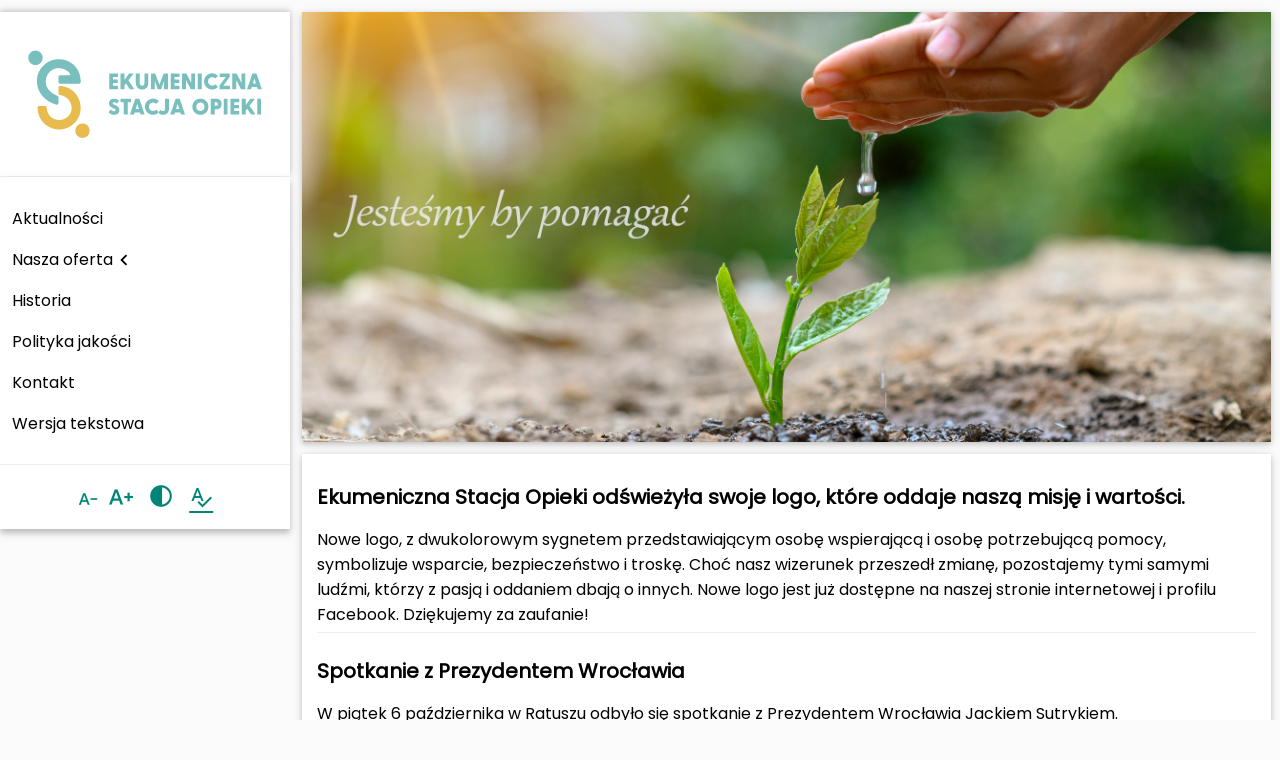

--- FILE ---
content_type: text/html; charset=UTF-8
request_url: https://eso.wroclaw.pl/
body_size: 3427
content:
<!DOCTYPE html>
<html lang="pl"  hreflang="pl">
<head>
   <meta name="viewport" content="width=device-width, initial-scale=1.0" charset="utf-8">
   <meta http-equiv="X-UA-Compatible" content="IE=edge">
   <meta name="description" content="Ekumeniczna Stacja opieki nad obłożnie chorymi">
   <meta name="keywords" content="ekumeniczna, stacja, opieki, obłożnie, chory, opieka, usługi opiekuńcze, opieka w domu, opiekunki, mops, Wrocław">
   <title>Aktualności</title>
   <link rel="icon" type="image/x-icon" href="favicon.png">
   <base href="https://eso.wroclaw.pl/" target="_self">
   <link rel="stylesheet" href="addons/poppins.css">
   <link rel="stylesheet" href="addons/w3.css">
   <link rel="stylesheet" href="addons/material_icons.css">
   <link rel="stylesheet" href="addons/material_icons_outlined.css">
   <link rel="stylesheet" media="screen and (min-width: 750px)" href="css/wide.css">
   <link rel="stylesheet" media="screen and (max-width: 750px)" href="css/medium.css">
   <link rel="stylesheet" media="screen and (max-width: 1200px)" href="css/gallery.css">
   <link rel="stylesheet" href="css/details.css">
   <link rel="stylesheet" href="css/menu.css">
   <link rel="stylesheet" href="css/subpages.css">
   <link rel="stylesheet" href="css/footer.css">
   <script src="js/text_size.js"></script>
</head>
   <body data-theme="light" onload="menu_selection();">

      <section id="main_container" class="margin_top">
         <section id="vertical_menu_hide" class="left_column">
            <!-- Duże menu -->
            <section id="logo_graphic" class="w3-card-bottom">
               <a href="/"><img src="graphics/assets/eso_logo_poziom.svg" style="width: 100%;" alt="Logo Ekumenicznej Stacji Opieki"></a>
            </section>

            <div class="b_top1"></div>
            <nav class="nav_container w3-card-top">
               <section class="skip_box">
                  <a href="strona/#main_content" class="skip_to_content" aria-label="Przejdź do głównej zawartości">Przejdź do głównej zawartości</a>
               </section>
               <div id="sidemenu_id" class="sidemenu_wide">
                  <a href="aktualnosci">Aktualności</a>
                  <button id="btn_menu_0" class="btn_dropdown_wide" onclick="animArrow(this.id)">Nasza oferta<span id="arrow_left_0" class="material-icons menu_arrow" aria-hidden="true">chevron_left</span></button>
                     <div class="dropdown_container_wide sidenav_wide">
                        <a href="strona/opieka_dlugoterminowa">Opieka długoterminowa</a>
                        <a href="strona/hospicjum_domowe">Hospicjum domowe</a>
                        <a href="strona/opieka_nad_uczniami">Opieka nad uczniami</a>
                        <a href="strona/psychiatria_domowa">Psychiatria domowa</a>
                        <a href="strona/uslugi_opiekuncze">Usługi opiekuńcze</a>
                        <a href="strona/specjalistyczne_uslugi_opiekuncze">Specjalistyczne usługi opiekuńcze</a>
                        <a href="strona/wypozyczalnia">Wypożyczalnia</a>
                        <a href="strona/porady_pielegniarskie">Porady pielęgniarskie</a>
                        <a href="strona/ddom_wroclaw">DDOM Wrocław</a>
                        <a href="strona/ddom_legnica">DDOM Legnica</a>
                        <a href="strona/wolontariat">Wolontariat</a>
                     </div>
                  <a href="strona/historia">Historia</a>
                  <a href="strona/polityka_jakosci">Polityka jakości</a>
                  <a href="strona/kontakt">Kontakt</a>
                  <a href="wersja_tekstowa/strona_glowna">Wersja tekstowa</a>
               </div>
               <div class="b_bottom2"></div>
               <section id="hide_help_bar" class="help_bar">
                  <!-- change to SVG
                  <button class="help_icon" aria-label="Zmniejsz tekst"><img src="graphics/icons/text_decrease.svg" alt="Zmniejsz tekst" id="text_dec"></button>
                  <button class="help_icon" aria-label="Zwiększ tekst" ><img src="graphics/icons/text_increase.svg" alt="Zwiększ tekst" id="text_inc"></button>
                  <button class="help_icon" aria-label="Zmień kontrast" onclick="hc_on();"><img src="graphics/icons/contrast.svg" alt="Zmień kontrast" id="contrast_icon"></button>-->

                  <button id="td_key" class="help_icon1 tooltip" aria-label="Zmniejsz czcionkę">
                     <span id="text_dec" class="material-icons" aria-hidden="true">text_decrease</span>
                     <span class="tooltiptext">Zmniejsz czcionkę</span>
                  </button>
                  <button id="ti_key" class="help_icon2 tooltip" aria-label="Zwiększ czcionkę">
                     <span id="text_inc" class="material-icons" aria-hidden="true">text_increase</span>
                     <span class="tooltiptext">Zwiększ czcionkę</span>
                  </button>
                  <button class="help_icon3 tooltip" onclick="hc_on();" aria-label="Zmień kontrast">
                     <span id="contrast_icon" class="material-icons" aria-hidden="true">contrast</span>
                     <span class="tooltiptext">Wysoki kontrast</span>
                  </button>
                  <button id="tv_key" class="help_icon4 tooltip" aria-label="Wersja tekstowa strony">
                     <span id="textversion_icon" class="material-icons" aria-hidden="true"><a href="wersja_tekstowa/strona_glowna">spellcheck</a></span>
                     <span class="tooltiptext">Wersja tekstowa strony</span>
                  </button>

               </section>
            </nav>
         </section>

         <!-- Małe menu -->
         <section id="small_menu_container" class="w3-card small_header_style">
            <a href="/"><img src="graphics/assets/eso_logo_poziom.svg" class="w3-left mini_logo_format" alt="Logo Ekumenicznej Stacji Opieki"></a><!--małe logo-->
            <section class="mini_menu_container">
               <a href="javascript:void(0)" class="menu_grill_style" onclick="open_small_menu()" aria-label="Przycisk menu">
                  <span class="material-icons md-48">menu</span>
               </a>
               <div class="tooltip_container">
                  <span class="tooltip_text">Wysoki kontrast</span>
                  <div id="help_bar_mini">
                     <button class="help_icon_mini" onclick="hc_on();">
                        <span id="eye_icon_mini" class="material-icons">contrast</span>
                     </button>
                  </div>
               </div>
            </section>

            <nav id="small_menu_toggle" class="w3-sidebar w3-bar-block w3-animate-right w3-top w3-large menu_style">
               <button onclick="close_small_menu()" class="w3-left w3-xlarge w3-padding-large w3-hide-large w3-box-black w3-bar-block">
                  <span class="material-icons md-36">close</span>
               </button>
               <div class="small_menu">
                  <a href="aktualnosci" class="w3-bar-item w3-button w3-center w3-padding-16">AKTUALNOŚCI</a>
                  <button id="btn_menu_2" class="dropdown_small w3-bar-item w3-button w3-center w3-padding-16">NASZA OFERTA<span class="material-icons-outlined">expand_more</span></button>
                     <div class="dropdown_container_small">
                        <a href="strona/opieka_dlugoterminowa" class="w3-bar-item w3-button w3-center w3-padding-16">Opieka długoterminowa</a>
                        <a href="strona/hospicjum_domowe" class="w3-bar-item w3-button w3-center w3-padding-16">Hospicjum domowe</a>
                        <a href="strona/opieka_nad_uczniami" class="w3-bar-item w3-button w3-center w3-padding-16">Opieka nad uczniami</a>
                        <a href="strona/psychiatria_domowa" class="w3-bar-item w3-button w3-center w3-padding-16">Psychiatria domowa</a>
                        <a href="strona/uslugi_opiekuncze" class="w3-bar-item w3-button w3-center w3-padding-16">Usługi opiekuńcze</a>
                        <a href="strona/specjalistyczne_uslugi_opiekuncze" class="w3-bar-item w3-button w3-center w3-padding-16">Specjalistyczne usługi opiekuńcze</a>
                        <a href="strona/wypozyczalnia" class="w3-bar-item w3-button w3-center w3-padding-16">Wypożyczalnia</a>
                        <a href="strona/porady_pielegniarskie" class="w3-bar-item w3-button w3-center w3-padding-16">Porady pielęgniarskie</a>
                        <a href="strona/ddom_wroclaw" class="w3-bar-item w3-button w3-center w3-padding-16">DDOM Wrocław</a>
                        <a href="strona/ddom_legnica" class="w3-bar-item w3-button w3-center w3-padding-16">DDOM Legnica</a>
                        <a href="strona/wolontariat" class="w3-bar-item w3-button w3-center w3-padding-16">Wolontariat</a>
                     </div>

                  <button id="btn_menu_3" class="dropdown_small w3-bar-item w3-button w3-center w3-padding-16">O NAS<span class="material-icons-outlined">expand_more</span></button>
                  <div class="dropdown_container_small">
                     <a href="strona/historia" class="w3-bar-item w3-button w3-center w3-padding-16">Historia</a>
                     <a href="strona/polityka_jakosci" class="w3-bar-item w3-button w3-center w3-padding-16">Polityka jakości</a>
                  </div>

                  <a href="strona/kontakt" class="w3-bar-item w3-button w3-center w3-padding-16">KONTAKT</a>
                  <a href="wersja_tekstowa/strona_glowna" class="w3-bar-item w3-button w3-center w3-padding-16">WERSJA TEKSTOWA</a>
               </div>
            </nav>
         </section>

         <!--Prawa kolumna-->
         <div class="right_column">
            <main id="mc">
               <header class="w3-card img_container">
                  <div id="hide_header_img">
                     <img id="img_header" src="graphics/assets/aktualnosci.jpg" alt="Zdjęcie nagłówek" style="width: 100%; max-height: auto;">
                  </div>
               </header>
               <div class="w3-card">
                  <section id="main_content" class="subpage_main_content">
                     <article>
							<div class='article_title'>
         Ekumeniczna Stacja Opieki odświeżyła swoje logo, które oddaje naszą misję i wartości.
      </div>
							<div class='article_text'>
         Nowe logo, z dwukolorowym sygnetem przedstawiającym osobę wspierającą i osobę potrzebującą pomocy, symbolizuje wsparcie, bezpieczeństwo i troskę. Choć nasz wizerunek przeszedł zmianę, pozostajemy tymi samymi ludźmi, którzy z pasją i oddaniem dbają o innych. Nowe logo jest już dostępne na naszej stronie internetowej i profilu Facebook. Dziękujemy za zaufanie!
      </div>
							<div class='b_bottom1'></div>
						</article><article>
							<div class='article_title'>
         Spotkanie z Prezydentem Wrocławia
      </div>
							<div class='article_text'>
         W piątek 6 października w Ratuszu odbyło się spotkanie z Prezydentem Wrocławia Jackiem Sutrykiem.
      </div>
							<div class='article_button'>
								<a href='aktualnosci/spotkanie_z_prezydentem_wroclawia'>Więcej informacji »</a>
							</div>
							<div class='b_bottom1'></div>
						</article><article>
							<div class='article_title'>
         Program wsparcia w opiece domowej osób przewlekle chorych
      </div>
							<div class='article_text'>
         15.09.2023r. rozpoczęliśmy realizację zadania publicznego pn. "Wsparcie w opiece domowej osób przewlekle i nieuleczalnie chorych oraz ich rodzin/opiekunów".
      </div>
							<div class='article_button'>
								<a href='aktualnosci/program_wsparcia'>Więcej informacji »</a>
							</div>
							<div class='b_bottom1'></div>
						</article><article>
							<div class='article_title'>
         Specjalistyczne usługi opiekuńcze dla osób zaburzonych psychicznie
      </div>
							<div class='article_text'>
         Z przyjemnością informujemy, że zostaliśmy realizatorami projektu "Specjalistyczne usługi opiekuńcze".
         W chwili obecnej poszukujemy osób chętnych do pracy jako realizatorzy usługi.
      </div>
							<div class='article_button'>
								<a href='strona/specjalistyczne_uslugi_opiekuncze#oferta'>Więcej informacji »</a>
							</div>
							<div class='b_bottom1'></div>
						</article><div class='pagination'><a href='aktualnosci/p/1' class='paging_next_prev'>&laquo;</a><a href='aktualnosci/p/1' class='paging_active_btn'>1</a><a href='aktualnosci/p/2' class='paging_inactive_btn'>2</a><a href='aktualnosci/p/2' class='paging_next_prev'>&raquo;</a></div>                  </section>
               </div>
            </main>
         </div>
      </section><!-- END Main container -->

         <footer>
            <div>
               <span class="material-icons">phone</span>71 322 06 81
               <span class="material-icons">smartphone</span>605 447 232
            </div>
            <div>
               <span class="material-icons">email</span><a href="mailto:ekumeniczna@op.pl">ekumeniczna@op.pl</a>
            </div>
            <div>
               <img src="graphics/icons/f_logo_blue.png" width="22" height="22" alt="Strona Facebook Ekumenicznej Stacji Opieki"><a href="https://www.facebook.com/Ekumeniczna-Stacja-Opieki-129911747706793/?fref=ts">facebook</a>
            </div>
            <div>
               <span class="material-icons">info</span><a href="https://eso.wroclaw.pl/strona/kontakt">Znajdź nas >>></a>
            </div>
            <p>2017 © Wszelkie prawa zastrzeżone</p>
         </footer>

      <script src="js/main.js"></script>
      <script src="js/menu.js"></script>
      <script src="js/gallery.js"></script>
   </body>
</html>

--- FILE ---
content_type: text/css
request_url: https://eso.wroclaw.pl/addons/poppins.css
body_size: 41
content:
@font-face {
   font-family: "Poppins";
   src: url("fonts/Poppins/Poppins-Regular.ttf") format("truetype");
}


--- FILE ---
content_type: text/css
request_url: https://eso.wroclaw.pl/addons/material_icons.css
body_size: 486
content:
@font-face {
   font-family: 'Material Icons';
   font-style: normal;
   font-weight: 400;
   src: url(fonts/mdi/font/MaterialIcons-Regular.eot); /* For IE6-8 */
   src: local('Material Icons'),
      local('MaterialIcons-Regular'),
      url(fonts/mdi/font/MaterialIcons-Regular.ttf) format('truetype');
}

.material-icons {
   font-family: 'Material Icons';
   font-weight: normal;
   font-style: normal;
   font-size: 24px;  /* Preferred icon size */
   display: inline-block;
   line-height: 1;
   text-transform: none;
   letter-spacing: normal;
   word-wrap: normal;
   white-space: nowrap;
   direction: ltr;
   color: var(--font-color);
   /*vertical-align: bottom;*/

   /* Support for all WebKit browsers. */
   -webkit-font-smoothing: antialiased;
   /* Support for Safari and Chrome. */
   text-rendering: optimizeLegibility;

   /* Support for Firefox. */
   -moz-osx-font-smoothing: grayscale;

   /* Support for IE. */
   font-feature-settings: 'liga';
}


.material-icons.md-18 { font-size: 18px; }
.material-icons.md-20 { font-size: 20px; }
.material-icons.md-22 { font-size: 22px; }
.material-icons.md-24 { font-size: 24px; }
.material-icons.md-36 { font-size: 36px; }
.material-icons.md-40 { font-size: 40px; }
.material-icons.md-48 { font-size: 48px; }


--- FILE ---
content_type: text/css
request_url: https://eso.wroclaw.pl/addons/material_icons_outlined.css
body_size: 451
content:
@font-face {
   font-family: 'Material Icons Outlined';
   font-style: normal;
   font-weight: 400;
   src: url(fonts/mdi/font/MaterialIconsOutlined-Regular.woff2) format('woff2');
 }

 .material-icons-outlined {
   font-family: 'Material Icons Outlined';
   font-weight: normal;
   font-style: normal;
   font-size: 24px;  /* Preferred icon size */
   display: inline-block;
   line-height: 1;
   text-transform: none;
   letter-spacing: normal;
   word-wrap: normal;
   white-space: nowrap;
   direction: ltr;
   color: var(--font-color);
   vertical-align: top;

   /* Support for all WebKit browsers. */
   -webkit-font-smoothing: antialiased;
   /* Support for Safari and Chrome. */
   text-rendering: optimizeLegibility;

   /* Support for Firefox. */
   -moz-osx-font-smoothing: grayscale;

   /* Support for IE. */
   font-feature-settings: 'liga';
 }

.material-icons-outlined.md-18 { font-size: 18px; }
.material-icons-outlined.md-20 { font-size: 20px; }
.material-icons-outlined.md-22 { font-size: 22px; }
.material-icons-outlined.md-24 { font-size: 24px; }
.material-icons-outlined.md-36 { font-size: 36px; }
.material-icons-outlined.md-48 { font-size: 48px; }


--- FILE ---
content_type: text/css
request_url: https://eso.wroclaw.pl/css/wide.css
body_size: 1376
content:
*{
   padding: 0;
   margin: 0;
   border: none;
   box-sizing: border-box;
   -ms-overflow-style: none;  /* IE and Edge */
   scrollbar-width: none;  /* Firefox */
}
body{
   line-height: var(--line-height1);
   font-family: var(--font);
   font-size: var(--font-size1);
   background-color: var(--background-color0);
   color: var(--font-color1);
}
#logo_graphic{
   height: 100%;
   padding: 10px 0 10px 0 !important;
   margin-bottom: 0px;
   background-color: var(--background-color8);
}

.skip_to_content{
   position: absolute;
   left: -10000px;
   top: auto;
   width: 1px;
   height: 1px;
   overflow: hidden;
}
.skip_to_content:focus{
   position: relative;
      top: 10px;
      left:  1px;
   padding: 8px 54px 8px 12px;
}
.w3-card-bottom{
   /* offset-x | offset-y | blur-radius | spread-radius | color */
   box-shadow:0 -1px 5px 0 rgba(0,0,0,0.16),0 -1px 10px 0 rgba(0,0,0,0.12);
}
.w3-card-top{
   /* offset-x | offset-y | blur-radius | spread-radius | color */
   box-shadow:0 4px 5px 0 rgba(0,0,0,0.16),0 4px 10px 0 rgba(0,0,0,0.12);
}
#main_container{
   margin: 0 auto;
   max-width: 1340px;
   min-height: calc(100vh - 122px);
   background-color: var(--background-color0);
   color: var(--font-color1);
}
.margin_top{
   margin-top: 12px !important;
}
.left_column{
   display: inline-block;
   vertical-align: top;
   width: 23%;
   padding: 0 4px 15px 0;
}
.right_column{
   display: inline-block;
   width: 76%;
   padding: 0 0 0 4px;
}
.img_container{
   margin-bottom: 12px;
}
.subpage_main_content{
   margin-top: 8px !important;
   margin-bottom: 15px !important;
   padding-top: 15px !important;
   padding-left: 15px !important;
   padding-right: 15px !important;
   padding-bottom: 20px !important;
   background-color: var(--background-color1);
}
#small_menu_container{
   display: none;
}
#vertical_menu_hide{
   display: inline-block !important;
}

/*Pasek pomocy*/
.help_bar{
   border: 0px solid red;
   padding: 15px 0 15px 0;
   text-align: center;
   height: 100%;
   line-height: 0.9;
   background-color: var(--background-color2);
   -webkit-user-select: none; /* Safari */
   -ms-user-select: none; /* IE 10 and IE 11 */
   user-select: none; /* Standard syntax */
}
/*
.help_bar > button:hover{
   background-color: var(--hover-background4);
   color: var(--font-color6);
}*/
.help_bar > .help_icon2{
   margin-right: 10px;
}
.help_icon1{
   padding: 3px;
   cursor: pointer;
   color: var(--font-color6);
   background-color: var(--background-color2);
}
.help_icon2{
   padding: 3px;
   cursor: pointer;
   color: var(--font-color6);
   background-color: var(--background-color2);
}
.help_icon3{
   padding: 2px 3px 2px 3px;
   margin-left: -6px;
   cursor: pointer;
   color: var(--font-color6);
   background-color: var(--background-color2);
}
.help_icon4{
   padding: 2px 2px 2px 3px;
   margin-left: 5px;
   cursor: pointer;
   color: var(--font-color6);
   background-color: var(--background-color2);
}
#text_dec{
   font-size: var(--font-size3);
}
#text_inc{
   position: relative;
      top: 1.5px;
   font-size: var(--font-size6);
}
#contrast_icon{
   font-size: var(--font-size6);
}

/*Stronnicowanie*/
.pagination{
   display: inline-block;
}
.pagination a{
   color: black;
   float: left;
   padding: 8px 16px;
   text-decoration: none;
   transition: background-color .3s;
   border: 1px solid #ddd;
   margin: 0 4px;
}
.pagination a.active{
   background-color: #4CAF50 !important;
   color: white;
   border: 1px solid #4CAF50 !important;
}

.pagination a:hover:not(.active){
   background-color: #ddd;
}
.tooltip{
   position: relative;
   display: inline-block;
}
.tooltip .tooltiptext{
   visibility: hidden;
   position: absolute;
      top: 100%;
      left: 50%;
   z-index: 1;
   width: 180px;
   margin-top: 10px;
   margin-left: -90px;
   text-align: center;
   border-radius: 3px;
   border-style: solid;
   border-width: 1px;
   padding: 4px 0;
   color: var(--font-color4);
   line-height: var(--line-height1);
   border-color: var(--background-color4);
   background-color: var(--background-color6);

}
.tooltip .tooltiptext::after {
   content: "";
   position: absolute;
      bottom: 100%;
      left: 50%;
   margin-left: -5px;
   border-width: 5px;
   border-style: solid;
   border-color: transparent transparent var(--background-color4) transparent;
 }
.tooltip:hover .tooltiptext{
   visibility: visible;
}

[class*="col-"]{
   float: left;
   padding: 0px;
   margin: 0px;
}
@media only screen and (min-width: 50px)
{
   .col-s {width: 1%;}
   .col-1 {width: 7.142%;}
   .col-2 {width: 14.284%;}
   .col-3 {width: 21.626%;}
   .col-4 {width: 28.568%;}
   .col-5 {width: 35.71%;}
   .col-6 {width: 42.852%;}
   .col-7 {width: 49.994%;}
   .col-8 {width: 57.136%;}
   .col-9 {width: 64.278%;}
   .col-10 {width: 71.42%;}
   .col-11a {width: 77.362%;}
   .col-11b {width: 78.562%;}
   .col-12 {width: 85.704%;}
   .col-13 {width: 92.846%;}
   .col-14 {width: 100%;}
}

--- FILE ---
content_type: text/css
request_url: https://eso.wroclaw.pl/css/details.css
body_size: 534
content:
[data-theme="light"]{
   --font: Poppins;
   --font-color1: #000000;
   --font-color2: #ffffff;
   --font-color3: #000000;
   --font-color4: #ffffff;
   --font-color5: #ed2828;
   --font-color6: #008578;
   --font-color7: #008578;
   --font-color8: #000000;
   --main-font-size:16px;
   --font-size1: 16px;
   --font-size2: 18px;
   --font-size3: 20px;
   --font-size4: 22px;
   --font-size5: 24px;
   --font-size6: 26px;
   --font-size7: 32px;
   --line-height1: 1.6;
   --line-height2: 1.7;
   --background-color0: #fbfbfb;
   --background-color1: #ffffff;
   --background-color2: #ffffff;
   --background-color3: #fbfbfb;
   --background-color4: #008578;
   --background-color5: #6dadbc;
   --background-color6: #008578;
   --background-color7: #008578;
   --background-color8: #ffffff;
   --shadow: 0 2px 8px 0 #8c8c8c;
   --border-color1: 1px solid #008578;
   --border-color2: 1px solid #dddddd;
   --border-color3: 1px solid #000000;
   --border-color4: 1px solid #000000;
   --border-color5: 1px solid #8c8c8c;
   --border-color-top1: 1px solid silver;
   --border-color-top2: 1px solid #ffffff;
   --border-color-bottom1: 1px solid silver;
   --border-color-bottom2: 1px solid #eeeeee;
   --border-color-bottom3: 1px solid #eeeeee;
   --border-color-bottom4: 1px solid #dddddd;
   --border-color-right1: 1px solid silver;
   --border-color-right2: 1px solid #f1f1f1;
   --border-color-left1: 1px solid #f1f1f1;
   --border-color-left2: 1px solid #f1f1f1;
   --menu-border: #cecece;
   --arrow_left: #000000;
   --hover-background1: #008578;
   --hover-background2: #ffffff;
   --hover-background3: #008578;
   --hover-background4: #ffffff;
   --hover-button1: #008578;
   --hover-button2: #347B98;
}
[data-theme="hc"]{
   --font: Poppins;
   --font-color1: #ffea00;
   --font-color2: #ffea00;
   --font-color3: #000000;
   --font-color4: #000000;
   --font-color5: #ffea00;
   --font-color6: #000000;
   --font-color7: #ffea00;
   --font-color8: #ffffff;
   --main-font-size:16px;
   --font-size1: 16px;
   --font-size2: 18px;
   --font-size3: 20px;
   --font-size4: 22px;
   --font-size5: 24px;
   --font-size6: 26px;
   --font-size7: 32px;
   --line-height1: 1.6;
   --line-height2: 1.7;
   --background-color0: #000000;
   --background-color1: #000000;
   --background-color2: #ffea00;
   --background-color3: #ffea00;
   --background-color4: #000000;
   --background-color5: #000000;
   --background-color6: #ffea00;
   --background-color7: #ffea00;
   --background-color8: #ffffff;
   --shadow: none;
   --border-color1: 1px solid #ffea00;
   --border-color2: 1px solid #ffea00;
   --border-color3: 1px solid #000000;
   --border-color4: 1px solid #ffea00;
   --border-color5: 1px solid #8c8c8c;
   --border-color-top1: 1px solid #ffea00;
   --border-color-top2: 1px solid #ffea00;
   --border-color-bottom1: 1px solid #ffea00;
   --border-color-bottom2: 1px solid #ffea00;
   --border-color-bottom3: 1px solid #000000;
   --border-color-bottom4: 1px solid #ffea00;
   --border-color-right1: 1px solid #ffea00;
   --border-color-right2: 1px solid #000000;
   --border-color-left1: 1px solid #ffea00;
   --border-color-left2: 1px solid #000000;
   --menu-border: #000000;
   --arrow_left: #ffea00;
   --hover-background1: #000000;
   --hover-background2: #000000;
   --hover-background3: #ffea00;
   --hover-background4: #ffea00;
   --hover-button1: #ffea00;
   --hover-button2: #ffea00;
}

--- FILE ---
content_type: text/css
request_url: https://eso.wroclaw.pl/css/menu.css
body_size: 655
content:
/*---------- Małe menu ----------*/
.small_menu a{
  text-decoration: none;
  display: block;
  border: none;
  background: none;
  width: 100%;
  text-align: center !important;
  cursor: pointer;
  outline: none;
}
.small_menu > a:hover {
  background-color: var(--hover-background3) !important;
  color: var(--font-color4) !important;
}
.small_menu > button:hover{
  background-color: var(--hover-background3) !important;
  color: var(--font-color4) !important;
}
.dropdown_small{
  display: block;
  padding-left: 30px !important;
  text-align: center !important;
}
.dropdown_small:hover{
  background-color: var(--hover-background1) !important;
  color: var(--font-color2) !important;
}
.dropdown_small > span{
  position: relative;
    top: 6px;
  font-size: 26px;
}
.dropdown_container_small {
  display: none;
  background-color: var(--background-color0) !important;
  color: var(--font-color1) !important;
  padding-left: 0px;
}
.dropdown_container_small > a:hover{
  background-color: var(--hover-background3) !important;
  color: var(--font-color4) !important;
}
.menu_style{
  z-index: 3;
  width: 100%;
  font-weight: bold;
  display: none;
  right: 0;
  background-color: var(--background-color0) !important;
  color: var(--font-color1) !important;
}
.menu_grill_style{
  margin-top: 10px;
  height: 48px;
  color: var(--font-color7) !important;
}
.menu_grill_style:hover{
  background-color: var(--hover-background2) !important;
  color: var(--font-color7) !important;
}
.menu_grill_style:focus{
  background-color: var(--hover-background2) !important;
  color: var(--font-color7) !important;
}
/*---------- Duże menu ----------*/
.nav_container{
  padding-top: 1px;
  background-color: var(--background-color2);
  color: var(--font-color1);
}
.sidemenu_wide{
  margin-top: 20px;
  padding-bottom: 20px;
  text-align: left;
  background-color: var(--background-color2);
  color: var(--font-color3);
  width: 100%;
}
.sidemenu_wide a{
  padding: 8px 0 8px 12px;
  display: block;
  height: 41px;
  text-decoration: none;
  background-color: var(--background-color2);
  color: var(--font-color3);
}
.btn_dropdown_wide{
  width: 100%;
  display: block;
  padding: 8px 0 8px 12px;
  cursor: pointer;
  text-align: left;
  background-color: var(--background-color2);
  color: var(--font-color3);
}
.btn_dropdown_wide > span{
  vertical-align: middle;
}
.sidemenu_wide a:hover, button:hover, a:focus, button:focus{
  color: var(--font-color2);
  background-color: var(--hover-background1);
}
.dropdown_container_wide {
  display: none;
  background-color: var(--background-color2);
}
.dropdown_container_wide a{
  height: 100%;
  padding-left: 26px;
}
.menu_arrow{
  background: transparent;
  transition: 0s;
  font-size: var(--font-size4);
}
.rotate_arrow{
  color: var(--font-color2);
  transform: rotate(-90deg);
}

/* Obydwa */
.active{
  background-color: var(--hover-background1) !important;
  color: var(--font-color2) !important;
}
.active_small{
  background-color: var(--hover-background3) !important;
  color: var(--font-color4) !important;
}
.back_color_parent{
  background-color: inherit;
}

--- FILE ---
content_type: text/css
request_url: https://eso.wroclaw.pl/css/subpages.css
body_size: 1711
content:
.article_title{
   font-size: var(--font-size3);
   font-weight: bold;
   padding-top: 12px;
}
.article_date{
   font-size: var(--font-size1);
   padding-top: 6px;
}
.article_big_title{
   font-size: var(--font-size4);
   font-weight: bold;
   text-align: center;
   word-wrap: break-word;
   padding-top: 18px;
}
.article_text {
   padding-top: 14px;
}
.article_text > p{
   padding-top: 14px;
}
.article_button{
   margin-top: 30px;
   margin-bottom: 20px;
   display: inline-block;
   color: var(--font-color3);
   background-color: var(--background-color2);
}
.article_button a{
   border: 1px solid #ccc;
   padding: 8px 16px;
   text-decoration: none;
   background-color: var(--background-color2);
}
.article_button a:hover, a:focus{
   color: var(--font-color4);
   background-color: var(--hover-button1);
}
.article_list{
   padding-top: 14px;
   padding-left: 40px;
}
.list_format1{
   list-style-type: disc;
}
.list_format2{
   list-style-type: lower-alpha;
}
.article_underline{
   text-decoration: underline;
}
.article_distinction1{
   font-size: var(--font-size1);
   font-weight: bold;
}
.article_distinction2{
   font-size: var(--font-size2);
   font-weight: bold;
}
.article_distinction3{
   font-size: var(--font-size3);
   font-weight: bold;
}
.article_distinction4{
   font-size: var(--font-size3);
   font-weight: bold;
   text-align: center;
}
.special_distinction1{
   color: var(--font-color5);
   font-size: var(--font-size3) !important;
   font-weight: bold;
   text-align: center;
   word-wrap: break-word;
}
.special_distinction2{
   color: var(--font-color5);
   font-size: var(--font-size2) !important;
   font-weight: bold;
   text-align: center;
   word-wrap: break-word;
}
.text_format{
   text-align: justify;
   word-wrap: break-word;
}
.b_top1{
   border: 1px;
   border-top: var(--border-color-bottom3);
}
.b_bottom1{
   border: 0;
   border-bottom: var(--border-color-bottom2);
   margin: 5px 0 10px 0;
}
.b_bottom2{
   border: 0;
   border-bottom: var(--border-color-bottom3);
}
.b_bottom3{
   border: 0;
   border-bottom: none !important;
   margin: 5px 0 10px 0;
}
.sec_top{
   margin-top: 36px !important;
}
.sec_bottom{
   margin-bottom: 0px;
}
.sec_space1{
   margin-top: 10px !important;
}
.sec_space2{
   margin-top: 18px !important;
}
.sec_space3{
   margin-top: 24px !important;
}
.sec_space4{
   margin-top: 32px !important;
}
.sec_space5{
   margin-top: 40px !important;
}
.sec_space6{
   margin-top: 50px !important;
}
.padding_bottom1{
   padding-bottom: 14px !important;
}
.line_height1{
   line-height: 2;
}
.line_height2{
   line-height: 4;
}
.text_align_right{
   text-align: right;
}
.img_container1{
   display: flex;
   justify-content: center;
}
.img_format1{
   width: 100%;
}
.img_format2{
   display: block;
   width: 500px;
   margin: 0 auto;
}
.img_format3{
   min-width: 230px;
}
.img_format4{
   width: 70%;
}
.img_format5{
   display: block;
   width: 300px;
   margin: 0 auto;
}
.gallery_container{
   width: auto;
   height: auto;
   margin-top: 30px;
   margin-left: auto;
   margin-right: auto;
   border: var(--border-color2);
   border-radius: 5px 5px;
   position: relative;
}
.gallery_img_big{
   width: 100%;
   border-radius: 5px 5px;
}
.gallery_img_big:focus{
   outline: 2px solid blue;
}
#img_number_from{
   position: absolute;
      top: 0;
      left: 0;
   background-color: rgba(121, 121, 121, 0.5);
   font-size: var(--font-size3);
}
.prev{
   background-color: var(--background-color6);
   cursor: pointer;
   position: absolute;
      top: 40%;
      left: -30px;
   width: 30px;
   height: 50px;
   text-align: center;
   padding-top: 2px;
   color: var(--font-color4);
   font-weight: bold;
   font-size: var(--font-size4);
   border-radius: 3px 0 0 3px;
   user-select: none;
}
.next{
   background-color: var(--background-color6);
   cursor: pointer;
   position: absolute;
      top: 40%;
      right: -30px;
   width: 30px;
   height: 50px;
   text-align: center;
   padding-top: 2px;
   color: var(--font-color4);
   font-weight: bold;
   font-size: var(--font-size4);
   border-radius: 0 3px 3px 0;
   user-select: none;
}
.prev:hover, .prev:focus{
   color: var(--font-color4) !important;
   background-color: var(--hover-background3) !important;
}
.next:hover, .next:focus{
   color: var(--font-color4) !important;
   background-color: var(--hover-background3) !important;
}
/*modal*/
.modal_section{
   display: none;
   position: fixed;
      left: 0;
      top: 0;
   z-index: 1;
   padding-top: 70px;
   width: 100vw;
   height: 100vh;
   overflow-y: auto;
   background-color: rgb(0,0,0);
   background-color: rgba(0,0,0,0.8);
}
.modal_content{
   margin: auto;
   display: block;
   object-fit: contain;
   width: 60vw;
   height: 86.9vh;
   user-select: none;
   -webkit-animation-name: zoom;
   -webkit-animation-duration: 0.4s;
   animation-name: zoom;
   animation-duration: 0.4s;
}
@-webkit-keyframes zoom{
   from {-webkit-transform:scale(0)}
   to {-webkit-transform:scale(1)}
}
@keyframes zoom{
   from {transform:scale(0)}
   to {transform:scale(1)}
}
.close_modal{
   position: absolute;
      top: 0;
      right: 12px;
   color: var(--background-color3);
   background-color: rgba(0,0,0,0.5);
   font-size: 50px;
   font-weight: bold;
   text-align: center;
   width: 70px;
   height: 75px;
   transition: 0.3s;
}
.close_modal:hover, .close_modal:focus{
   color: #bbb;
   text-decoration: none;
   cursor: pointer;
}
.table_team{
   margin-top: 18px;
   width: 100%;
   border-collapse: collapse;
}
.table_team th{
   padding: 4px 0 4px 20px;
   text-align: center;
   line-height: 2;
   font-weight: normal;
   font-size: var(--font-size1);
   color: var(--font-color4);
   background-color: var(--background-color7);
   border: var(--border-color1);
}
.table_team_info td{
   padding: 4px 0 4px 20px;
   text-align: left;
   line-height: 2;
   font-size: var(--font-size1);
   color: var(--font-color1);
   background-color: var(--background-color1);
   border: var(--border-color2);
}
.cell_format1{
   width: 14%;
   padding-left: 20px;
   text-align: left;
}
.cell_format2{
   padding-left: 20px;
   text-align: left;
}
.cell_format3{
   min-width: 140px;
   padding: 6px 0 4px 20px;
   font-weight: bold;
   text-align: left;
   letter-spacing: 1px;
   line-height: 1.8;
   border: var(--border-color2);
}
.cell_format4{
   text-align: left;
   padding: 6px 0 4px 20px;
   line-height: 1.8;
   border: var(--border-color2);
}

/*Pobieranie plików*/
.download_container{
   width: 100%;
   margin-left: auto;
   margin-right: auto;
   margin-top: 46px;
   text-align: left;
}
.download_container{
   background-color: var(--background-color2);
   color: var(--font-color6);
   font-size: var(--font-size1);
}
.download_container a{
   display: flex;
   align-content: center;
   width: 100%;
   height: 50px;
   margin-top: 2px;
   margin-bottom: 2px;
   text-align: left;
   padding-left: 0px;
   cursor: pointer;
   text-decoration: none !important;
}
.download_container a:hover, a:focus{
   color: var(--font-color2);
   background-color: var(--hover-background1);
}
.download_title{
   padding-left: 2px;
   font-weight: bold;
   word-wrap: break-word;
   margin-bottom: 16px !important;
   font-size: var(--font-size1) !important;
}
.download_icon{
   align-self: center;
   font-size: var(--font-size7);
}
.download_text{
   align-self: center;
   padding-left: 5px;
}

/*Karta kontaktowa*/
.info_card_container{
   min-width: 200px;
   max-width: 400px;
   font-size: var(--font-size1);
   box-shadow: 0 4px 8px 0 rgba(0,0,0,0.2);
   padding: 2px 16px;
   line-height: 2;
   border: var(--border-color2);
}
.info_card_container:hover{
   box-shadow: 0 8px 16px 0 rgba(0,0,0,0.2);
   border: var(--border-color1);
}
.info_card_container_length1{
   max-width: 510px !important;
}

/*Stronicowanie*/
.paging_active_btn{
   background-color: var(--background-color6) !important;
   color: var(--font-color4) !important;

}
.paging_inactive_btn{
   background-color: var(--background-color1) !important;
   color: var(--font-color8) !important;
}
.paging_next_prev{
   color: var(--font-color8) !important;
}
.paging_next_prev:hover{
   background-color: var(--background-color3) !important;
   color: var(--font-color3) !important;
}

--- FILE ---
content_type: text/css
request_url: https://eso.wroclaw.pl/css/footer.css
body_size: 211
content:
footer{
   width: 100vw;
   min-width: 330px;
   padding: 20px 10px;
   text-align: center;
   background-color: var(--background-color4);
   color: var(--font-color2);
   border-top: var(--border-color-top1);
}
footer div{
   display: inline-block;
}
footer span{
   margin-left: 30px;
   padding-right: 4px;
   position: relative;
      top: 6px;
   font-size: var(--font-size4) !important;
}
footer img{
   margin-left: 30px;
   margin-right: 4px;
   position: relative;
      bottom: 2px;
}
footer p{
   padding-top: 16px;
}


--- FILE ---
content_type: text/css
request_url: https://eso.wroclaw.pl/css/medium.css
body_size: 1541
content:
*{
   padding: 0;
   margin: 0;
   border: none;
   box-sizing: border-box;
   -ms-overflow-style: none;  /* IE and Edge */
   scrollbar-width: none;  /* Firefox */
}
*::-webkit-scrollbar {
   display: none;
 }
body{
   line-height: var(--line-height1);
   font-family: var(--font);
   font-size: var(--font-size1);
   background-color: var(--background-color0);
   color: var(--font-color1);
}
#main_container{
   margin: 0 10px;
   min-width: 320px;
   min-height: calc(100vh - 147px);
   background-color: var(--background-color1);
   color: var(--font-color1);
}
.subpage_style{
   margin-left: 0px;
   margin-top: 1px;
}
.subpage_main_content{
   margin-top: 20px !important;
   margin-bottom: 15px !important;
   padding-top: 15px !important;
   padding-left: 10px !important;
   padding-right: 20px !important;
   padding-bottom: 15px !important;
}
/*---------- Medium ----------*/
/* Na telefony */
[class*="col-"] {
   width: 100%;
}
#vertical_menu_hide{
   display: none !important;
}
#hide_header_img{
   display: none !important;
}
#small_menu_container{
   display: block;
   overflow: hidden;
}
.small_header_style{
   padding-top: 6px;
   padding-left: 6px;
   padding-right: 6px;
   padding-bottom: 10px;
   margin-top: 8px;
   margin-bottom: -8px;
   min-height: 100px;

}
#hide_help_bar{
   display: none;
}
.mini_menu_container{
   display: flex;
   flex-direction: column;
   align-items: flex-end;
}
#help_bar_mini{
   margin-top: 15px !important;
}
.help_bar_mini, button:hover{
   background-color: var(--hover-background2) !important;
   color: var(--font-color1) !important;
}
.help_icon_mini{
   width: 50px;
   height: 40px;
   cursor: pointer;
   color: var(--font-color1);
   background-color: var(--background-color1);

}
.help_icon_mini:hover{
   background-color: var(--hover-background2) !important;
   color: var(--font-color7) !important;
}
.help_icon_mini:focus{
   background-color: var(--hover-background2) !important;
   color: var(--font-color7) !important;
}
#text_dec_mini{
   cursor: pointer;
   font-size: 28px;
   position: relative;
      bottom: 2px;
}
#text_inc_mini{
   cursor: pointer;
   font-size: 40px;
}
#eye_icon_mini{
   font-size: 40px;
   color: var(--font-color7) !important;
}
.mini_logo_format{
   width: 255px !important;/*255*/
}
.img_format2{
   display: block !important;
   width: 100% !important;
   margin: 0 auto !important;
}
.img_format4{
   width: 100%;
}
.text_format{
   text-align: left !important;
   word-wrap: break-word !important;
}
.cell_format1{
   padding-left: 5px !important;
}
.cell_format3{
   min-width: 120px !important;
   padding: 6px 0 4px 5px !important;
   font-weight: bold !important;
   text-align: left !important;
   letter-spacing: 1px !important;
   line-height: 1.8 !important;
   border: var(--border-color2);
}
.download_file_btn{
   display: flex !important;
   align-content: center !important;
   height: 60px !important;
   width: 100% !important;
   margin-top: 2px !important;
   margin-bottom: 2px !important;
   text-align: left !important;
   padding-left: 5px !important;
   cursor: pointer;
   background-color: var(--background-color6);
   color: var(--font-color4);
   font-size: var(--font-size1);
}
.download_file_btn:hover{
   background-color: var(--hover-background1) !important;
   color: var(--font-color2) !important;
   opacity: 1 !important;
}
.download_icon{
   flex-basis: 30px;
   align-self: center;
   font-size: var(--font-size7) !important;
}
.download_text{
   flex-basis: auto;
   align-self: center;
   padding-left: 5px;
}
.article_big_title{
   font-weight: bold;
   text-align: center;
   word-wrap: break-word;
   padding-top: 18px !important;
   font-size: var(--font-size2) !important;
}
.info_card_container{
   max-width: 100% !important;
}

/*Tooltip*/
.tooltip_container{
   position: relative;
   display: inline-block;
}
.tooltip_container .tooltip_text{
   width: 140px;
   background-color: var(--background-color6);
   color: var(--font-color4);
   text-align: center;
   padding: 5px 0;
   border-radius: 6px;
   z-index: 1;
   position: absolute;
      top: 18px;
      right: 120%;
}
.tooltip_container .tooltip_text::after{
   content: "";
   position: absolute;
      top: 50%;
      left: 100%;
   margin-top: -5px;
   border-width: 5px;
   border-style: solid;
   border-color: transparent transparent transparent var(--background-color6);
}
.gallery_container{
   border-radius: 0 !important;
}
.gallery_img_big{
   border-radius: 0 !important;
}
.button_wrap{
   display: flex;
   flex-direction: row;
   flex-wrap: wrap;
}
.prev{
   border-right-style: solid;
   border-right-width: 1px;
   border-right-color: var(--border-color-right2) !important;
   cursor: pointer;
   position: unset !important;
   height: 70px !important;
   flex: 50%;
   color: var(--font-color4);
   font-weight: bold;
   font-size: var(--font-size4);
   border-radius: 0 !important;
   user-select: none;
}
.next{
   border-left-style: solid;
   border-left-width: 1px;
   border-left-color: var(--border-color-left2) !important;
   cursor: pointer;
   position: unset !important;
   height: 70px !important;
   flex: 50%;
   color: var(--font-color4);
   font-weight: bold;
   font-size: var(--font-size4);
   border-radius: 0 !important;
   user-select: none;
}
.prev:hover, .prev:focus{
   color: var(--font-color4) !important;
   background-color: var(--hover-background3) !important;
}
.next:hover, .next:focus{
   color: var(--font-color4) !important;
   background-color: var(--hover-background3) !important;
}
.close_modal{
   position: absolute;
      top: 0 !important;
      right: 0 !important;
   color: var(--background-color3);
   background-color: rgba(0,0,0,0.5);
   width: 70px !important;
   height: 70px !important;
   text-align: center;
   font-size: 40px;
   font-weight: bold;
   transition: 0.3s;
}
.close_modal:hover, .close_modal:focus{
   color: #bbb;
   text-decoration: none;
   cursor: pointer;
}

@media only screen and (max-width: 560px)
{
   footer div{
      display: block !important;
      padding-bottom: 10px;
   }
   footer p{
      padding-top: 5px !important;
   }
}
@media only screen and (max-width: 500px)
{
   .tooltip_container .tooltip_text{
      width: 140px;
      right: 100% !important;
   }
}
@media only screen and (max-width: 475px)
{
   .tooltip_container .tooltip_text{
      width: 80px;
      top: 6px !important;
      right: 100% !important;
   }
}
@media only screen and (max-width: 420px)
{
   .mini_logo_format{
      width: 185px !important;
   }
}
@media only screen and (max-width: 375px)
{
   footer div{
      display: block !important;
   }
   footer span{
      margin-left: 0px !important;
      padding-right: 4px !important;
   }
   footer img{
      margin-left: 0px !important;
      margin-right: 4px !important;
   }
   .download_container a{
      height: auto !important;
   }
}

--- FILE ---
content_type: text/css
request_url: https://eso.wroclaw.pl/css/gallery.css
body_size: 425
content:
@media only screen and (max-height: 650px){
   .modal_section{
      display: none;
      position: fixed;
         left: 0;
         top: 0;
      z-index: 1;
      padding-top: 0px !important;
      overflow-y: auto;
      background-color: rgb(0,0,0);
      background-color: rgba(0,0,0,0.8);
   }
   .modal_content{
      margin: auto !important;
      display: block !important;
      object-fit: contain !important;
      width: 99vw !important;
      height: 99vh !important;
      user-select: none !important;
      -webkit-animation-name: zoom !important;
      -webkit-animation-duration: 0.4s !important;
      animation-name: zoom !important;
      animation-duration: 0.4s !important;
   }
   .close_modal{
      margin-top: -5px;
      position: absolute;
         top: 0 !important;
         right: 0 !important;
      color: var(--background-color3);
      background-color: rgba(0,0,0,0.5);
      width: 70px !important;
      height: 70px !important;
      text-align: center;
      font-size: 40px;
      font-weight: bold;
      transition: 0.3s;
   }
   .close_modal:hover, .close_modal:focus{
      color: #bbb;
      text-decoration: none;
      cursor: pointer;
   }
}
@media only screen and (max-height: 600px) and (max-width: 1000px){
   .modal_section{
      display: none;
      position: fixed;
         left: 0;
         top: 0;
      z-index: 1;
      padding-top: 0px !important;
      overflow-y: auto;
      background-color: rgb(0,0,0);
      background-color: rgba(0,0,0,0.8);
   }
   .modal_content{
      margin: auto !important;
      display: block !important;
      object-fit: contain !important;
      width: 99vw !important;
      height: 99vh !important;
      user-select: none !important;
      -webkit-animation-name: zoom !important;
      -webkit-animation-duration: 0.4s !important;
      animation-name: zoom !important;
      animation-duration: 0.4s !important;
   }
   .close_modal{
      margin-top: -5px;
      position: absolute;
         top: 0 !important;
         right: 0 !important;
      color: var(--background-color3);
      background-color: rgba(0,0,0,0.5);
      width: 70px !important;
      height: 70px !important;
      text-align: center;
      font-size: 40px;
      font-weight: bold;
      transition: 0.3s;
   }
   .close_modal:hover, .close_modal:focus{
      color: #bbb;
      text-decoration: none;
      cursor: pointer;
   }
}

--- FILE ---
content_type: application/xml
request_url: https://eso.wroclaw.pl/gallery.xml
body_size: 132
content:
<?xml version="1.0" encoding="UTF-8"?>
<gallery_list>
   <gallery_1>
      <img>./graphics/gallery/spotkanie_z_prezydentem/mk1_2695_1.jpg</img>
      <img>./graphics/gallery/spotkanie_z_prezydentem/mk1_2671_2.jpg</img>
      <img>./graphics/gallery/spotkanie_z_prezydentem/mk1_2708_3.jpg</img>
      <img>./graphics/gallery/spotkanie_z_prezydentem/mk1_2804_4.jpg</img>
      <img>./graphics/gallery/spotkanie_z_prezydentem/mk1_3050_5.jpg</img>
      <img>./graphics/gallery/spotkanie_z_prezydentem/mk1_3063_6.jpg</img>
   </gallery_1>
</gallery_list>

--- FILE ---
content_type: image/svg+xml
request_url: https://eso.wroclaw.pl/graphics/assets/eso_logo_poziom.svg
body_size: 2009
content:
<?xml version="1.0" encoding="UTF-8"?>
<svg id="Layer_2" data-name="Layer 2" xmlns="http://www.w3.org/2000/svg" viewBox="0 0 350.68 173.37">
  <defs>
    <style>
      .cls-1 {
        fill: #78bfbe;
      }

      .cls-1, .cls-2 {
        stroke-width: 0px;
      }

      .cls-2 {
        fill: #e8bb4e;
      }
    </style>
  </defs>
  <g>
    <path class="cls-1" d="M132.17,80.25v-18.03c0-.24.16-.43.41-.43h9.88c.24,0,.41.19.41.43v3.29c0,.24-.16.43-.41.43h-5.59v3.16h5.24c.24,0,.43.19.43.43v3.32c0,.24-.19.41-.43.41h-5.24v3.27h5.56c.24,0,.43.19.43.43v3.29c0,.24-.19.43-.43.43h-9.85c-.24,0-.41-.19-.41-.43Z"/>
    <path class="cls-1" d="M145.94,80.25v-18.03c0-.24.16-.43.41-.43h3.86c.24,0,.43.19.43.43v7.42l5.51-7.64c.13-.16.3-.22.49-.22h4.7c.35,0,.38.27.22.49l-6.18,7.77,6.94,10.15c.19.27.08.49-.24.49h-4.51c-.22,0-.35-.05-.49-.24l-4.56-6.72-1.86,2.32v4.21c0,.24-.19.43-.43.43h-3.86c-.24,0-.41-.19-.41-.43Z"/>
    <path class="cls-1" d="M164.52,73.07v-10.85c0-.24.16-.43.41-.43h3.86c.24,0,.43.19.43.43v10.82c0,2.13.94,3.37,2.81,3.37s2.81-1.24,2.81-3.37v-10.82c0-.24.19-.43.43-.43h3.86c.24,0,.43.19.43.43v10.85c0,5.29-3.16,7.96-7.53,7.96s-7.5-2.67-7.5-7.96Z"/>
    <path class="cls-1" d="M182.74,80.25v-18.03c0-.24.16-.43.41-.43h4.35c.22,0,.41.08.49.27l5.05,13.17,5.07-13.17c.08-.19.24-.27.46-.27h4.35c.24,0,.43.19.43.43v18.03c0,.24-.19.43-.43.43h-3.86c-.24,0-.4-.19-.4-.43v-9.53l-3.46,9.61c-.08.22-.27.35-.49.35h-3.32c-.22,0-.43-.13-.51-.35l-3.43-9.61v9.53c0,.24-.19.43-.43.43h-3.86c-.24,0-.41-.19-.41-.43Z"/>
    <path class="cls-1" d="M206.66,80.25v-18.03c0-.24.16-.43.41-.43h9.88c.24,0,.41.19.41.43v3.29c0,.24-.16.43-.41.43h-5.59v3.16h5.24c.24,0,.43.19.43.43v3.32c0,.24-.19.41-.43.41h-5.24v3.27h5.56c.24,0,.43.19.43.43v3.29c0,.24-.19.43-.43.43h-9.85c-.24,0-.41-.19-.41-.43Z"/>
    <path class="cls-1" d="M230.9,80.41l-5.78-10.85v10.69c0,.24-.19.43-.43.43h-3.86c-.24,0-.41-.19-.41-.43v-18.03c0-.24.16-.43.41-.43h4.45c.22,0,.38.08.49.27l5.8,10.91v-10.74c0-.24.16-.43.41-.43h3.86c.24,0,.43.19.43.43v18.03c0,.24-.19.43-.43.43h-4.45c-.22,0-.38-.08-.49-.27Z"/>
    <path class="cls-1" d="M239.6,80.25v-18.03c0-.24.16-.43.41-.43h3.86c.24,0,.43.19.43.43v18.03c0,.24-.19.43-.43.43h-3.86c-.24,0-.41-.19-.41-.43Z"/>
    <path class="cls-1" d="M247.1,71.32c0-5.59,4.48-9.74,9.8-9.74,2.73,0,5.05,1.11,6.72,2.86.19.19.08.38-.05.54l-2.4,2.56c-.13.19-.38.19-.54.05-1-.86-2.24-1.4-3.72-1.4-2.86,0-5.05,2.16-5.05,5.13s2.19,5.1,5.05,5.1c1.48,0,2.73-.54,3.72-1.4.16-.13.41-.13.57.05l2.38,2.56c.13.13.24.32.05.51-1.67,1.78-4,2.89-6.72,2.89-5.32,0-9.8-4.13-9.8-9.72Z"/>
    <path class="cls-1" d="M265.7,80.25v-3.43c0-.19.05-.32.16-.49l7.53-10.39h-7.02c-.24,0-.4-.19-.4-.43v-3.29c0-.24.16-.43.4-.43h11.34c.24,0,.43.19.43.43v3.43c0,.19-.05.32-.16.49l-7.56,10.39h7.56c.24,0,.43.19.43.43v3.29c0,.24-.19.43-.43.43h-11.88c-.24,0-.41-.19-.41-.43Z"/>
    <path class="cls-1" d="M291.7,80.41l-5.78-10.85v10.69c0,.24-.19.43-.43.43h-3.86c-.24,0-.41-.19-.41-.43v-18.03c0-.24.16-.43.41-.43h4.45c.22,0,.38.08.49.27l5.8,10.91v-10.74c0-.24.16-.43.41-.43h3.86c.24,0,.43.19.43.43v18.03c0,.24-.19.43-.43.43h-4.45c-.22,0-.38-.08-.49-.27Z"/>
    <path class="cls-1" d="M299.32,80.22l6.21-18.11c.08-.22.3-.32.51-.32h4.08c.22,0,.46.11.54.32l6.21,18.11c.11.27-.05.46-.35.46h-4.02c-.22,0-.4-.08-.49-.32l-.7-2.27h-6.45l-.7,2.27c-.08.24-.24.32-.46.32h-4.02c-.3,0-.46-.19-.35-.46ZM310,73.94l-1.92-6.18-1.94,6.18h3.86Z"/>
    <path class="cls-1" d="M131.69,108.38c-.13-.16-.13-.38.03-.59l2.02-2.29c.19-.22.38-.3.62-.11,1.3,1.19,2.27,1.73,3.59,1.73,1.19,0,2.08-.38,2.08-1.46,0-.92-.67-1.19-1.73-1.65l-2.29-1.05c-2-.92-4-2.35-4-5.4,0-3.64,2.75-5.59,6.1-5.59,2.27,0,4.13.86,5.78,2.54.16.13.19.38.03.59l-2,2.4c-.13.22-.35.3-.57.16-1.21-.97-2.08-1.4-3.08-1.4-1.13,0-1.73.57-1.73,1.35,0,.97.73,1.19,2.08,1.81l1.84.81c1.97.92,4.13,2.19,4.13,5.45,0,4.08-3.4,5.72-6.53,5.72s-5.24-1.51-6.37-3.02Z"/>
    <path class="cls-1" d="M149.94,110.65v-14.31h-3.54c-.24,0-.4-.19-.4-.43v-3.29c0-.24.16-.43.4-.43h11.74c.24,0,.43.19.43.43v3.29c0,.24-.19.43-.43.43h-3.51v14.31c0,.24-.19.43-.43.43h-3.86c-.24,0-.41-.19-.41-.43Z"/>
    <path class="cls-1" d="M157.47,110.62l6.21-18.11c.08-.22.3-.32.51-.32h4.08c.22,0,.46.11.54.32l6.21,18.11c.11.27-.05.46-.35.46h-4.02c-.22,0-.4-.08-.49-.32l-.7-2.27h-6.45l-.7,2.27c-.08.24-.24.32-.46.32h-4.02c-.3,0-.46-.19-.35-.46ZM168.16,104.33l-1.92-6.18-1.94,6.18h3.86Z"/>
    <path class="cls-1" d="M175.53,101.71c0-5.59,4.48-9.75,9.8-9.75,2.73,0,5.05,1.11,6.72,2.86.19.19.08.38-.05.54l-2.4,2.56c-.13.19-.38.19-.54.05-1-.86-2.24-1.4-3.73-1.4-2.86,0-5.05,2.16-5.05,5.13s2.19,5.1,5.05,5.1c1.48,0,2.73-.54,3.73-1.4.16-.13.4-.13.57.05l2.38,2.56c.14.13.24.32.05.51-1.67,1.78-4,2.89-6.72,2.89-5.32,0-9.8-4.13-9.8-9.72Z"/>
    <path class="cls-1" d="M192.19,109.27c-.16-.19-.16-.51-.03-.7l2.02-2.67c.13-.16.41-.19.59-.03.43.3,1.16.95,2.51.95,1.54,0,2.64-.81,2.64-3.16v-11.04c0-.24.16-.43.41-.43h3.86c.24,0,.43.19.43.43v10.8c0,5.43-3.05,8.02-7.15,8.02-2.59,0-4.37-1.05-5.29-2.16Z"/>
    <path class="cls-1" d="M206.36,110.62l6.21-18.11c.08-.22.3-.32.51-.32h4.08c.22,0,.46.11.54.32l6.21,18.11c.11.27-.05.46-.35.46h-4.02c-.22,0-.4-.08-.49-.32l-.7-2.27h-6.45l-.7,2.27c-.08.24-.24.32-.46.32h-4.02c-.3,0-.46-.19-.35-.46ZM217.05,104.33l-1.92-6.18-1.94,6.18h3.86Z"/>
    <path class="cls-1" d="M232.9,101.71c0-5.48,4.4-9.75,9.74-9.75s9.75,4.27,9.75,9.75-4.4,9.72-9.75,9.72-9.74-4.26-9.74-9.72ZM242.65,106.82c2.83,0,4.97-2.19,4.97-5.1s-2.13-5.13-4.97-5.13-4.99,2.19-4.99,5.13,2.16,5.1,4.99,5.1Z"/>
    <path class="cls-1" d="M255.2,110.65v-18.03c0-.24.16-.43.41-.43h5.94c4.64,0,6.83,2.54,6.83,6.26s-2.19,6.26-6.83,6.26h-1.65v5.94c0,.24-.19.43-.43.43h-3.86c-.24,0-.41-.19-.41-.43ZM261.44,100.55c1.24,0,2.46-.32,2.46-2.11s-1.21-2.11-2.46-2.11h-1.54v4.21h1.54Z"/>
    <path class="cls-1" d="M270.91,110.65v-18.03c0-.24.16-.43.41-.43h3.86c.24,0,.43.19.43.43v18.03c0,.24-.19.43-.43.43h-3.86c-.24,0-.41-.19-.41-.43Z"/>
    <path class="cls-1" d="M278.96,110.65v-18.03c0-.24.16-.43.41-.43h9.88c.24,0,.41.19.41.43v3.29c0,.24-.16.43-.41.43h-5.59v3.16h5.24c.24,0,.43.19.43.43v3.32c0,.24-.19.41-.43.41h-5.24v3.27h5.56c.24,0,.43.19.43.43v3.29c0,.24-.19.43-.43.43h-9.85c-.24,0-.41-.19-.41-.43Z"/>
    <path class="cls-1" d="M292.73,110.65v-18.03c0-.24.16-.43.41-.43h3.86c.24,0,.43.19.43.43v7.42l5.51-7.64c.13-.16.3-.22.49-.22h4.7c.35,0,.38.27.22.49l-6.18,7.77,6.94,10.15c.19.27.08.49-.24.49h-4.51c-.22,0-.35-.05-.49-.24l-4.56-6.72-1.86,2.32v4.21c0,.24-.19.43-.43.43h-3.86c-.24,0-.41-.19-.41-.43Z"/>
    <path class="cls-1" d="M311.44,110.65v-18.03c0-.24.16-.43.41-.43h3.86c.24,0,.43.19.43.43v18.03c0,.24-.19.43-.43.43h-3.86c-.24,0-.41-.19-.41-.43Z"/>
  </g>
  <path class="cls-1" d="M44.65,70.55c0-14.21,12.6-25.95,26.07-25.95,16.43,0,26.62,12.22,26.97,25.95.01.55.04,1.03.06,1.46.04,1.09-.83,1.99-1.92,1.99h-23.19c-1.06,0-1.92-.86-1.92-1.92v-6.14c0-1.06.86-1.92,1.91-1.92,3.61,0,7.68,0,11.27,0,.41,0,.76-.15.95-.44,0,0,.31-.53-.02-1.25-.96-2.16-6.2-7.09-14.12-7-7.97.09-15.03,6.84-15.22,15.22-.52,8.28,4.98,14.37,13.72,17.91.85.34,1.55.97,1.55,1.89,0,2.43-.03,4.64-.04,7.03,0,1.22-1.15,2.2-2.33,1.87-15.68-4.44-23.75-16.16-23.75-28.7Z"/>
  <path class="cls-2" d="M70.76,78.64c0-1.12.95-1.99,2.07-1.91,14.89,1,24.86,12.75,24.86,26.9s-12.41,25.45-26.16,25.36c-14.9-.1-26.06-12.12-26.05-26.22,0-1.1.84-2.01,1.94-2,2.47.02,4.7.08,7.17.1,1,0,1.84.78,1.9,1.77.57,9.26,6.87,14.89,15.11,14.97s15.16-6.42,15.16-13.98c0-7.93-5.85-15.03-14.27-15.93-.97-.1-1.72-.92-1.72-1.9,0-2.47,0-4.69,0-7.15Z"/>
  <circle class="cls-1" cx="42.97" cy="43" r="8.76"/>
  <circle class="cls-2" cx="99.87" cy="130.44" r="8.76"/>
</svg>

--- FILE ---
content_type: application/javascript
request_url: https://eso.wroclaw.pl/js/menu.js
body_size: 1197
content:
/*Mała wersja*/
const dropdown_mini = document.getElementsByClassName("dropdown_small");
let j;
for (j = 0; j < dropdown_mini.length; j++){
  dropdown_mini[j].addEventListener("click", function() {
    this.classList.toggle("active_small");

    for (x = 0; x < dropdown_mini.length; x++){

      if(this.id != dropdown_mini[x].id && dropdown_mini[x].className.includes("active_small")){
      let a = document.getElementById(dropdown_mini[x].id);
      a.nextElementSibling.style.display = "none";
      a.classList.toggle("active_small");
      }
    }

    let dropdownContent = this.nextElementSibling;
    if (dropdownContent.style.display === "block") {
      dropdownContent.style.display = "none";
    } else {
      dropdownContent.style.display = "block";
    }
  });

}

function open_small_menu() {
  document.getElementById("small_menu_toggle").style.display = "block";
}
function close_small_menu() {
  document.getElementById("small_menu_toggle").style.display = "none";
}


/*Duża wersja*/
let dropdown_buttons = document.querySelectorAll("#sidemenu_id button");

dropdown_buttons.forEach((elem, idx) => {
  elem.addEventListener("click", function(){

    elem.classList.toggle("active");

    dropdown_buttons.forEach((elem, idx) => {
      if(this.id != elem.id && elem.classList.contains("active")){

        let disable_active = document.getElementById(elem.id);
        disable_active.nextElementSibling.style.display = "none";
        disable_active.classList.remove("active");

        let current_span_id = document.getElementById(disable_active.id).firstElementChild;
        if(current_span_id.classList.contains("rotate_arrow")){
          current_span_id.classList.remove("rotate_arrow");
        }
      }
    });

    let dropdownContent = this.nextElementSibling;
    if (dropdownContent.style.display === "block") {
      dropdownContent.style.display = "none";
    } else {
      dropdownContent.style.display = "block";
    }
  });
});


function menu_selection(){
  let page_exists = 0;
  const menu_list = ["strona_glowna","aktualnosci","opieka_dlugoterminowa",
                    "hospicjum_domowe","opieka_nad_uczniami","psychiatria_domowa",
                    "uslugi_opiekuncze","specjalistyczne_uslugi_opiekuncze","wypozyczalnia",
                    "porady_pielegniarskie","ddom_wroclaw","ddom_legnica","wolontariat",
                    "historia","polityka_jakosci","kontakt"];



  let page = window.location.href;
  let page_split = page.split("/");

  for(entry of menu_list){
    if(page_split[4] === entry){
      page_exists = 1;
      sessionStorage.active_menu_selection = entry;
    }
  }

  if(sessionStorage.active_menu_selection == undefined){}

  else if(sessionStorage.active_menu_selection != undefined && page_exists === 1){

    let sidemenu_links = document.querySelectorAll("#sidemenu_id a");
    let dropdown_buttons = document.querySelectorAll("#sidemenu_id button");
    let ams = sessionStorage.active_menu_selection;

    for(const entry of sidemenu_links){

      const link_array = entry.getAttribute('href');
      const link_split = link_array.split('/');
      let elem_id_value = link_split[1];

      if(elem_id_value === ams){
        entry.classList.toggle("active");

        let sibling_parent_id = entry.parentElement.previousElementSibling.id;
        dropdown_buttons.forEach((elem, idx) => {

          if(sibling_parent_id === elem.id){
            let selected_button = document.getElementById(sibling_parent_id);
            selected_button.classList.toggle("active");
            selected_button.nextElementSibling.style.display = "block";
            sessionStorage.arrow_rotate = elem.id;
          }
        });

        if(entry.parentElement.classList.contains("dropdown_container_wide")){
        }else{
          let current_span_id = document.getElementById(sessionStorage.arrow_rotate).firstElementChild.id;
          let wonky_arrow = document.getElementById(current_span_id);
          wonky_arrow.classList.toggle("rotate_arrow");
        }
      }else{
        entry.classList.remove("active");
      }
    }

    let current_span_id = document.getElementById(sessionStorage.arrow_rotate).firstElementChild;

    if(current_span_id.classList.contains("rotate_arrow")){
      current_span_id.classList.remove("rotate_arrow");
    }else{
      current_span_id.classList.add("rotate_arrow");
    }
  }
}

function animArrow(btn_id){
  let current_span_id = document.getElementById(btn_id).firstElementChild;
  current_span_id.classList.toggle("rotate_arrow");
}

--- FILE ---
content_type: application/javascript
request_url: https://eso.wroclaw.pl/js/main.js
body_size: 859
content:
const container = document.body;
if(sessionStorage.getItem("data-theme") != null){
   container.setAttribute("data-theme", sessionStorage.getItem("data-theme"));
}else{
   //default theme
   sessionStorage.setItem("data-theme", container.getAttribute("data-theme"));
}

function hc_on(){
   const dataTheme = container.getAttribute("data-theme");

   if(dataTheme === "light"){
      container.setAttribute("data-theme", "hc");
      sessionStorage.setItem("data-theme", "hc");
   }else if(dataTheme === "hc"){
      container.setAttribute("data-theme", "light");
      sessionStorage.setItem("data-theme", "light");
   }else if(dataTheme === null || dataTheme === undefined){
      container.setAttribute("data-theme", "light");
      sessionStorage.setItem("data-theme", "light");
   }
}

const min = 16;
const max = 20;
const interval = 2;
const get_body = document.body;
const gb_style = getComputedStyle(get_body);
const td_key = document.getElementById("td_key");
const ti_key = document.getElementById("ti_key");
const tv_key = document.getElementById("tv_key");
const tv_location = document.querySelectorAll("#textversion_icon a");

if(td_key != null){
   td_key.addEventListener("click", text_decrease);
   document.addEventListener("keydown", (event) => {
      if(event.keyCode === 13){
         text_decrease();
      }
   });
}
if(ti_key != null){
   ti_key.addEventListener("click", text_increase);
   document.addEventListener("keydown", (event) => {
      if(event.keyCode === 13){
         text_increase();
      }
   });
}

if(tv_key != null){
   tv_key.addEventListener("click", text_increase);
   tv_key.addEventListener("keydown", (event) => {
      if(event.keyCode === 13){
         window.location.href = tv_location[0].href;
      }
   });
}

function text_decrease(){
   let current_font_value = gb_style.getPropertyValue('--font-size1');
   let fs2 = gb_style.getPropertyValue('--font-size2');
   let fs3 = gb_style.getPropertyValue('--font-size3');
   let fs4 = gb_style.getPropertyValue('--font-size4');
   let fs5 = gb_style.getPropertyValue('--font-size5');
   let fs6 = gb_style.getPropertyValue('--font-size6');

   let parsed_current_value = parseInt(current_font_value);
   let parsed_fs2 = parseInt(fs2);
   let parsed_fs3 = parseInt(fs3);
   let parsed_fs4 = parseInt(fs4);
   let parsed_fs5 = parseInt(fs5);
   let parsed_fs6 = parseInt(fs6);

   if(parsed_current_value >= min){
      let lower = parseInt(parsed_current_value) - interval;
      let l_fs2 = parseInt(parsed_fs2) - interval;
      let l_fs3 = parseInt(parsed_fs3) - interval;
      let l_fs4 = parseInt(parsed_fs4) - interval;
      let l_fs5 = parseInt(parsed_fs5) - interval;
      let l_fs6 = parseInt(parsed_fs6) - interval;

      get_body.style.setProperty('--font-size1', lower+'px');
      get_body.style.setProperty('--font-size2', l_fs2+'px');
      get_body.style.setProperty('--font-size3', l_fs3+'px');
      get_body.style.setProperty('--font-size4', l_fs4+'px');
      get_body.style.setProperty('--font-size5', l_fs5+'px');
      get_body.style.setProperty('--font-size6', l_fs6+'px');

      sessionStorage.font_size = lower;
      sessionStorage.f_fs2 = l_fs2;
      sessionStorage.f_fs3 = l_fs3;
      sessionStorage.f_fs4 = l_fs4;
      sessionStorage.f_fs5 = l_fs5;
      sessionStorage.f_fs6 = l_fs6;
   }
}

function text_increase(){
   let current_font_value = gb_style.getPropertyValue('--font-size1');
   let fs2 = gb_style.getPropertyValue('--font-size2');
   let fs3 = gb_style.getPropertyValue('--font-size3');
   let fs4 = gb_style.getPropertyValue('--font-size4');
   let fs5 = gb_style.getPropertyValue('--font-size5');
   let fs6 = gb_style.getPropertyValue('--font-size6');

   let parsed_current_value = parseInt(current_font_value);
   let parsed_fs2 = parseInt(fs2);
   let parsed_fs3 = parseInt(fs3);
   let parsed_fs4 = parseInt(fs4);
   let parsed_fs5 = parseInt(fs5);
   let parsed_fs6 = parseInt(fs6);

   if(parsed_current_value <= max){
      let higher = parseInt(parsed_current_value) + interval;
      let h_fs2 = parseInt(parsed_fs2) + interval;
      let h_fs3 = parseInt(parsed_fs3) + interval;
      let h_fs4 = parseInt(parsed_fs4) + interval;
      let h_fs5 = parseInt(parsed_fs5) + interval;
      let h_fs6 = parseInt(parsed_fs6) + interval;

      get_body.style.setProperty('--font-size1', higher+'px');
      get_body.style.setProperty('--font-size2', h_fs2+'px');
      get_body.style.setProperty('--font-size3', h_fs3+'px');
      get_body.style.setProperty('--font-size4', h_fs4+'px');
      get_body.style.setProperty('--font-size5', h_fs5+'px');
      get_body.style.setProperty('--font-size6', h_fs6+'px');

      sessionStorage.font_size = higher;
      sessionStorage.f_fs2 = h_fs2;
      sessionStorage.f_fs3 = h_fs3;
      sessionStorage.f_fs4 = h_fs4;
      sessionStorage.f_fs5 = h_fs5;
      sessionStorage.f_fs6 = h_fs6;
   }
}

--- FILE ---
content_type: application/javascript
request_url: https://eso.wroclaw.pl/js/text_size.js
body_size: 169
content:
window.addEventListener('DOMContentLoaded', (event) => {
   const get_body = document.body;
   if(sessionStorage.font_size != undefined){
      get_body.style.setProperty('--font-size1', sessionStorage.font_size+"px");
      get_body.style.setProperty('--font-size2', sessionStorage.f_fs2+"px");
      get_body.style.setProperty('--font-size3', sessionStorage.f_fs3+"px");
      get_body.style.setProperty('--font-size4', sessionStorage.f_fs4+"px");
      get_body.style.setProperty('--font-size5', sessionStorage.f_fs5+"px");
      get_body.style.setProperty('--font-size6', sessionStorage.f_fs6+"px");
   }
});

--- FILE ---
content_type: application/javascript
request_url: https://eso.wroclaw.pl/js/gallery.js
body_size: 645
content:
const b_next_img = document.getElementById("next_img");
const b_prev_img = document.getElementById("prev_img");
const gallery_name = document.getElementById("gallery_main");
let idx_number = 0;


fetch("./gallery.xml").then(response => {
  return response.text();
}).then(xml_string => {
  const xml_doc = new DOMParser().parseFromString(xml_string, "text/xml");
  const gallery_names_xml = xml_doc.querySelectorAll("gallery_list");

  gallery_names_xml.forEach(elements => {
    if(gallery_name != null){
      let img_src = elements.querySelector(gallery_name.name);

      const gall_lenght = img_src.getElementsByTagName("img").length;


      if(b_next_img != null){
        b_next_img.onclick = function(){
          if(idx_number >= 0 && idx_number < gall_lenght -1){
            idx_number++;
            let next_img_val = img_src.getElementsByTagName("img")[idx_number].childNodes[0].textContent;
            document.getElementById("gallery_main").src = next_img_val;
          }
        }
      }
      if(b_prev_img != null){
        b_prev_img.onclick = function(){
          if(idx_number > 0){
            idx_number--;
            let prev_img_val = img_src.getElementsByTagName("img")[idx_number].childNodes[0].textContent;
            document.getElementById("gallery_main").src = prev_img_val;
          }
        }
      }
    }
  });
});

const modal = document.getElementById("gallery_modal");
window.addEventListener("keydown", (event) => {
  if(event.keyCode == 27){
    modal.style.display = "none";
  }
});

const op_w_key = document.getElementById("open_modal_w_key");
if(op_w_key != null){
  op_w_key.addEventListener("keydown", (event) => {
    if(event.keyCode == 13){
      modal.style.display = "block";
      show_in_modal.src = get_current_img.src;
    }
  });
}
const close_modal = document.getElementsByClassName("close_modal")[0];
if(close_modal != null){
  close_modal.onclick = function(){
    modal.style.display = "none";
  }
}

const get_current_img = document.getElementById("gallery_main");
const show_in_modal = document.getElementById("big_img");
if(get_current_img != null){
  get_current_img.onclick = function(){
    modal.style.display = "block";
    show_in_modal.src = get_current_img.src;
  }

}